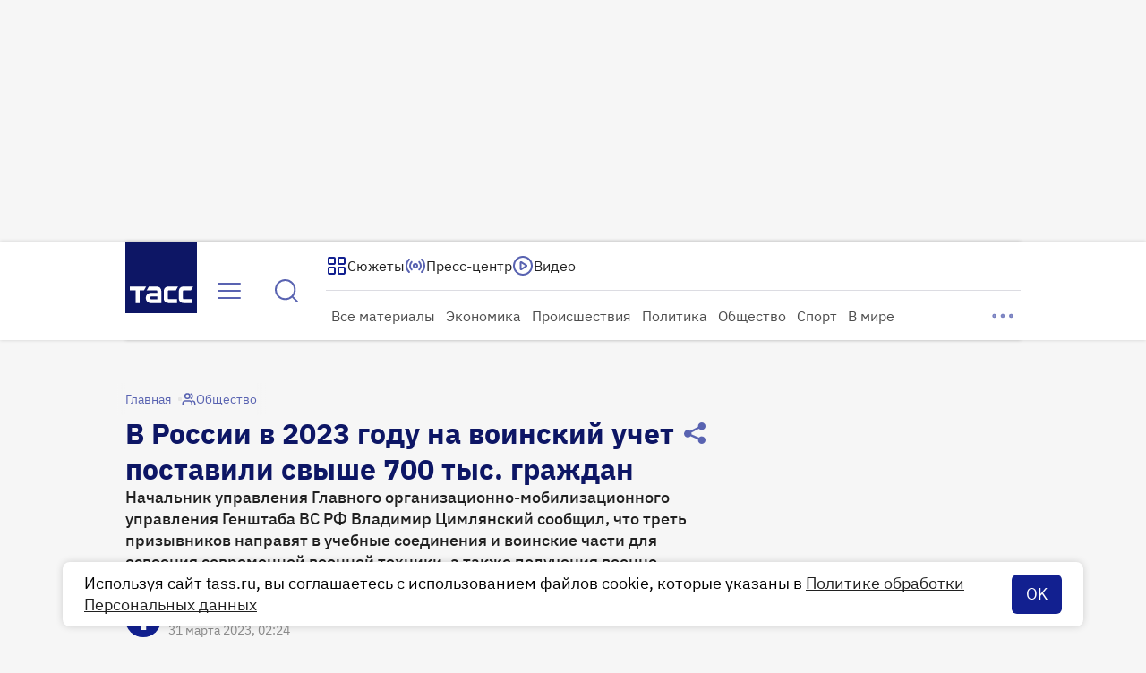

--- FILE ---
content_type: text/html
request_url: https://tns-counter.ru/nc01a**R%3Eundefined*tass_ru/ru/UTF-8/tmsec=mx3_tass_ru/159391607***
body_size: 16
content:
A7B07316696EE82AG1768876074:A7B07316696EE82AG1768876074